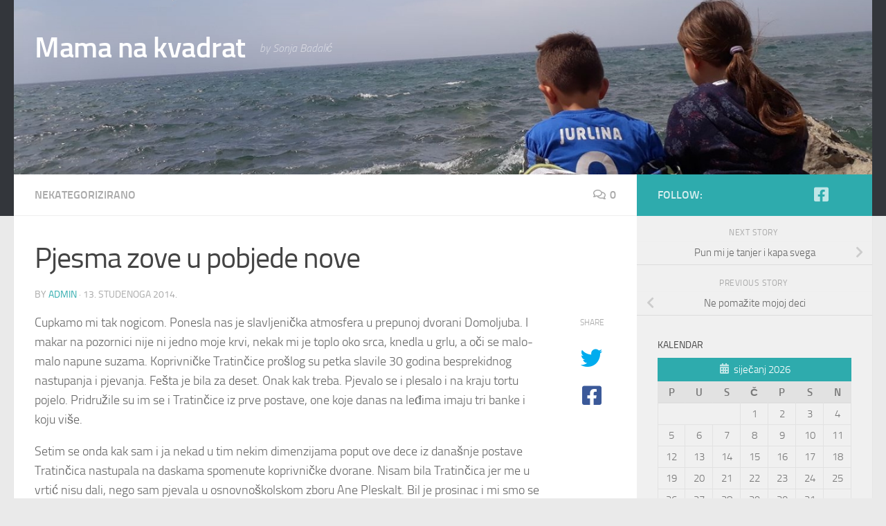

--- FILE ---
content_type: text/html; charset=UTF-8
request_url: https://www.mamanakvadrat.com.hr/pjesma-zove-u-pobjede-nove/
body_size: 76440
content:
<!DOCTYPE html>
<html class="no-js" lang="hr">
<head>
  <meta charset="UTF-8">
  <meta name="viewport" content="width=device-width, initial-scale=1.0">
  <link rel="profile" href="https://gmpg.org/xfn/11" />
  <link rel="pingback" href="https://www.mamanakvadrat.com.hr/xmlrpc.php">

  <title>Pjesma zove u pobjede nove &#8211; Mama na kvadrat</title>
<meta name='robots' content='max-image-preview:large' />
<script>document.documentElement.className = document.documentElement.className.replace("no-js","js");</script>
<link rel="alternate" type="application/rss+xml" title="Mama na kvadrat &raquo; Kanal" href="https://www.mamanakvadrat.com.hr/feed/" />
<link rel="alternate" type="application/rss+xml" title="Mama na kvadrat &raquo; Kanal komentara" href="https://www.mamanakvadrat.com.hr/comments/feed/" />
<link rel="alternate" type="application/rss+xml" title="Mama na kvadrat &raquo; Pjesma zove u pobjede nove Kanal komentara" href="https://www.mamanakvadrat.com.hr/pjesma-zove-u-pobjede-nove/feed/" />
<link rel="alternate" title="oEmbed (JSON)" type="application/json+oembed" href="https://www.mamanakvadrat.com.hr/wp-json/oembed/1.0/embed?url=https%3A%2F%2Fwww.mamanakvadrat.com.hr%2Fpjesma-zove-u-pobjede-nove%2F" />
<link rel="alternate" title="oEmbed (XML)" type="text/xml+oembed" href="https://www.mamanakvadrat.com.hr/wp-json/oembed/1.0/embed?url=https%3A%2F%2Fwww.mamanakvadrat.com.hr%2Fpjesma-zove-u-pobjede-nove%2F&#038;format=xml" />
<style id='wp-img-auto-sizes-contain-inline-css'>
img:is([sizes=auto i],[sizes^="auto," i]){contain-intrinsic-size:3000px 1500px}
/*# sourceURL=wp-img-auto-sizes-contain-inline-css */
</style>
<style id='wp-emoji-styles-inline-css'>

	img.wp-smiley, img.emoji {
		display: inline !important;
		border: none !important;
		box-shadow: none !important;
		height: 1em !important;
		width: 1em !important;
		margin: 0 0.07em !important;
		vertical-align: -0.1em !important;
		background: none !important;
		padding: 0 !important;
	}
/*# sourceURL=wp-emoji-styles-inline-css */
</style>
<style id='wp-block-library-inline-css'>
:root{--wp-block-synced-color:#7a00df;--wp-block-synced-color--rgb:122,0,223;--wp-bound-block-color:var(--wp-block-synced-color);--wp-editor-canvas-background:#ddd;--wp-admin-theme-color:#007cba;--wp-admin-theme-color--rgb:0,124,186;--wp-admin-theme-color-darker-10:#006ba1;--wp-admin-theme-color-darker-10--rgb:0,107,160.5;--wp-admin-theme-color-darker-20:#005a87;--wp-admin-theme-color-darker-20--rgb:0,90,135;--wp-admin-border-width-focus:2px}@media (min-resolution:192dpi){:root{--wp-admin-border-width-focus:1.5px}}.wp-element-button{cursor:pointer}:root .has-very-light-gray-background-color{background-color:#eee}:root .has-very-dark-gray-background-color{background-color:#313131}:root .has-very-light-gray-color{color:#eee}:root .has-very-dark-gray-color{color:#313131}:root .has-vivid-green-cyan-to-vivid-cyan-blue-gradient-background{background:linear-gradient(135deg,#00d084,#0693e3)}:root .has-purple-crush-gradient-background{background:linear-gradient(135deg,#34e2e4,#4721fb 50%,#ab1dfe)}:root .has-hazy-dawn-gradient-background{background:linear-gradient(135deg,#faaca8,#dad0ec)}:root .has-subdued-olive-gradient-background{background:linear-gradient(135deg,#fafae1,#67a671)}:root .has-atomic-cream-gradient-background{background:linear-gradient(135deg,#fdd79a,#004a59)}:root .has-nightshade-gradient-background{background:linear-gradient(135deg,#330968,#31cdcf)}:root .has-midnight-gradient-background{background:linear-gradient(135deg,#020381,#2874fc)}:root{--wp--preset--font-size--normal:16px;--wp--preset--font-size--huge:42px}.has-regular-font-size{font-size:1em}.has-larger-font-size{font-size:2.625em}.has-normal-font-size{font-size:var(--wp--preset--font-size--normal)}.has-huge-font-size{font-size:var(--wp--preset--font-size--huge)}.has-text-align-center{text-align:center}.has-text-align-left{text-align:left}.has-text-align-right{text-align:right}.has-fit-text{white-space:nowrap!important}#end-resizable-editor-section{display:none}.aligncenter{clear:both}.items-justified-left{justify-content:flex-start}.items-justified-center{justify-content:center}.items-justified-right{justify-content:flex-end}.items-justified-space-between{justify-content:space-between}.screen-reader-text{border:0;clip-path:inset(50%);height:1px;margin:-1px;overflow:hidden;padding:0;position:absolute;width:1px;word-wrap:normal!important}.screen-reader-text:focus{background-color:#ddd;clip-path:none;color:#444;display:block;font-size:1em;height:auto;left:5px;line-height:normal;padding:15px 23px 14px;text-decoration:none;top:5px;width:auto;z-index:100000}html :where(.has-border-color){border-style:solid}html :where([style*=border-top-color]){border-top-style:solid}html :where([style*=border-right-color]){border-right-style:solid}html :where([style*=border-bottom-color]){border-bottom-style:solid}html :where([style*=border-left-color]){border-left-style:solid}html :where([style*=border-width]){border-style:solid}html :where([style*=border-top-width]){border-top-style:solid}html :where([style*=border-right-width]){border-right-style:solid}html :where([style*=border-bottom-width]){border-bottom-style:solid}html :where([style*=border-left-width]){border-left-style:solid}html :where(img[class*=wp-image-]){height:auto;max-width:100%}:where(figure){margin:0 0 1em}html :where(.is-position-sticky){--wp-admin--admin-bar--position-offset:var(--wp-admin--admin-bar--height,0px)}@media screen and (max-width:600px){html :where(.is-position-sticky){--wp-admin--admin-bar--position-offset:0px}}

/*# sourceURL=wp-block-library-inline-css */
</style><style id='global-styles-inline-css'>
:root{--wp--preset--aspect-ratio--square: 1;--wp--preset--aspect-ratio--4-3: 4/3;--wp--preset--aspect-ratio--3-4: 3/4;--wp--preset--aspect-ratio--3-2: 3/2;--wp--preset--aspect-ratio--2-3: 2/3;--wp--preset--aspect-ratio--16-9: 16/9;--wp--preset--aspect-ratio--9-16: 9/16;--wp--preset--color--black: #000000;--wp--preset--color--cyan-bluish-gray: #abb8c3;--wp--preset--color--white: #ffffff;--wp--preset--color--pale-pink: #f78da7;--wp--preset--color--vivid-red: #cf2e2e;--wp--preset--color--luminous-vivid-orange: #ff6900;--wp--preset--color--luminous-vivid-amber: #fcb900;--wp--preset--color--light-green-cyan: #7bdcb5;--wp--preset--color--vivid-green-cyan: #00d084;--wp--preset--color--pale-cyan-blue: #8ed1fc;--wp--preset--color--vivid-cyan-blue: #0693e3;--wp--preset--color--vivid-purple: #9b51e0;--wp--preset--gradient--vivid-cyan-blue-to-vivid-purple: linear-gradient(135deg,rgb(6,147,227) 0%,rgb(155,81,224) 100%);--wp--preset--gradient--light-green-cyan-to-vivid-green-cyan: linear-gradient(135deg,rgb(122,220,180) 0%,rgb(0,208,130) 100%);--wp--preset--gradient--luminous-vivid-amber-to-luminous-vivid-orange: linear-gradient(135deg,rgb(252,185,0) 0%,rgb(255,105,0) 100%);--wp--preset--gradient--luminous-vivid-orange-to-vivid-red: linear-gradient(135deg,rgb(255,105,0) 0%,rgb(207,46,46) 100%);--wp--preset--gradient--very-light-gray-to-cyan-bluish-gray: linear-gradient(135deg,rgb(238,238,238) 0%,rgb(169,184,195) 100%);--wp--preset--gradient--cool-to-warm-spectrum: linear-gradient(135deg,rgb(74,234,220) 0%,rgb(151,120,209) 20%,rgb(207,42,186) 40%,rgb(238,44,130) 60%,rgb(251,105,98) 80%,rgb(254,248,76) 100%);--wp--preset--gradient--blush-light-purple: linear-gradient(135deg,rgb(255,206,236) 0%,rgb(152,150,240) 100%);--wp--preset--gradient--blush-bordeaux: linear-gradient(135deg,rgb(254,205,165) 0%,rgb(254,45,45) 50%,rgb(107,0,62) 100%);--wp--preset--gradient--luminous-dusk: linear-gradient(135deg,rgb(255,203,112) 0%,rgb(199,81,192) 50%,rgb(65,88,208) 100%);--wp--preset--gradient--pale-ocean: linear-gradient(135deg,rgb(255,245,203) 0%,rgb(182,227,212) 50%,rgb(51,167,181) 100%);--wp--preset--gradient--electric-grass: linear-gradient(135deg,rgb(202,248,128) 0%,rgb(113,206,126) 100%);--wp--preset--gradient--midnight: linear-gradient(135deg,rgb(2,3,129) 0%,rgb(40,116,252) 100%);--wp--preset--font-size--small: 13px;--wp--preset--font-size--medium: 20px;--wp--preset--font-size--large: 36px;--wp--preset--font-size--x-large: 42px;--wp--preset--spacing--20: 0.44rem;--wp--preset--spacing--30: 0.67rem;--wp--preset--spacing--40: 1rem;--wp--preset--spacing--50: 1.5rem;--wp--preset--spacing--60: 2.25rem;--wp--preset--spacing--70: 3.38rem;--wp--preset--spacing--80: 5.06rem;--wp--preset--shadow--natural: 6px 6px 9px rgba(0, 0, 0, 0.2);--wp--preset--shadow--deep: 12px 12px 50px rgba(0, 0, 0, 0.4);--wp--preset--shadow--sharp: 6px 6px 0px rgba(0, 0, 0, 0.2);--wp--preset--shadow--outlined: 6px 6px 0px -3px rgb(255, 255, 255), 6px 6px rgb(0, 0, 0);--wp--preset--shadow--crisp: 6px 6px 0px rgb(0, 0, 0);}:where(.is-layout-flex){gap: 0.5em;}:where(.is-layout-grid){gap: 0.5em;}body .is-layout-flex{display: flex;}.is-layout-flex{flex-wrap: wrap;align-items: center;}.is-layout-flex > :is(*, div){margin: 0;}body .is-layout-grid{display: grid;}.is-layout-grid > :is(*, div){margin: 0;}:where(.wp-block-columns.is-layout-flex){gap: 2em;}:where(.wp-block-columns.is-layout-grid){gap: 2em;}:where(.wp-block-post-template.is-layout-flex){gap: 1.25em;}:where(.wp-block-post-template.is-layout-grid){gap: 1.25em;}.has-black-color{color: var(--wp--preset--color--black) !important;}.has-cyan-bluish-gray-color{color: var(--wp--preset--color--cyan-bluish-gray) !important;}.has-white-color{color: var(--wp--preset--color--white) !important;}.has-pale-pink-color{color: var(--wp--preset--color--pale-pink) !important;}.has-vivid-red-color{color: var(--wp--preset--color--vivid-red) !important;}.has-luminous-vivid-orange-color{color: var(--wp--preset--color--luminous-vivid-orange) !important;}.has-luminous-vivid-amber-color{color: var(--wp--preset--color--luminous-vivid-amber) !important;}.has-light-green-cyan-color{color: var(--wp--preset--color--light-green-cyan) !important;}.has-vivid-green-cyan-color{color: var(--wp--preset--color--vivid-green-cyan) !important;}.has-pale-cyan-blue-color{color: var(--wp--preset--color--pale-cyan-blue) !important;}.has-vivid-cyan-blue-color{color: var(--wp--preset--color--vivid-cyan-blue) !important;}.has-vivid-purple-color{color: var(--wp--preset--color--vivid-purple) !important;}.has-black-background-color{background-color: var(--wp--preset--color--black) !important;}.has-cyan-bluish-gray-background-color{background-color: var(--wp--preset--color--cyan-bluish-gray) !important;}.has-white-background-color{background-color: var(--wp--preset--color--white) !important;}.has-pale-pink-background-color{background-color: var(--wp--preset--color--pale-pink) !important;}.has-vivid-red-background-color{background-color: var(--wp--preset--color--vivid-red) !important;}.has-luminous-vivid-orange-background-color{background-color: var(--wp--preset--color--luminous-vivid-orange) !important;}.has-luminous-vivid-amber-background-color{background-color: var(--wp--preset--color--luminous-vivid-amber) !important;}.has-light-green-cyan-background-color{background-color: var(--wp--preset--color--light-green-cyan) !important;}.has-vivid-green-cyan-background-color{background-color: var(--wp--preset--color--vivid-green-cyan) !important;}.has-pale-cyan-blue-background-color{background-color: var(--wp--preset--color--pale-cyan-blue) !important;}.has-vivid-cyan-blue-background-color{background-color: var(--wp--preset--color--vivid-cyan-blue) !important;}.has-vivid-purple-background-color{background-color: var(--wp--preset--color--vivid-purple) !important;}.has-black-border-color{border-color: var(--wp--preset--color--black) !important;}.has-cyan-bluish-gray-border-color{border-color: var(--wp--preset--color--cyan-bluish-gray) !important;}.has-white-border-color{border-color: var(--wp--preset--color--white) !important;}.has-pale-pink-border-color{border-color: var(--wp--preset--color--pale-pink) !important;}.has-vivid-red-border-color{border-color: var(--wp--preset--color--vivid-red) !important;}.has-luminous-vivid-orange-border-color{border-color: var(--wp--preset--color--luminous-vivid-orange) !important;}.has-luminous-vivid-amber-border-color{border-color: var(--wp--preset--color--luminous-vivid-amber) !important;}.has-light-green-cyan-border-color{border-color: var(--wp--preset--color--light-green-cyan) !important;}.has-vivid-green-cyan-border-color{border-color: var(--wp--preset--color--vivid-green-cyan) !important;}.has-pale-cyan-blue-border-color{border-color: var(--wp--preset--color--pale-cyan-blue) !important;}.has-vivid-cyan-blue-border-color{border-color: var(--wp--preset--color--vivid-cyan-blue) !important;}.has-vivid-purple-border-color{border-color: var(--wp--preset--color--vivid-purple) !important;}.has-vivid-cyan-blue-to-vivid-purple-gradient-background{background: var(--wp--preset--gradient--vivid-cyan-blue-to-vivid-purple) !important;}.has-light-green-cyan-to-vivid-green-cyan-gradient-background{background: var(--wp--preset--gradient--light-green-cyan-to-vivid-green-cyan) !important;}.has-luminous-vivid-amber-to-luminous-vivid-orange-gradient-background{background: var(--wp--preset--gradient--luminous-vivid-amber-to-luminous-vivid-orange) !important;}.has-luminous-vivid-orange-to-vivid-red-gradient-background{background: var(--wp--preset--gradient--luminous-vivid-orange-to-vivid-red) !important;}.has-very-light-gray-to-cyan-bluish-gray-gradient-background{background: var(--wp--preset--gradient--very-light-gray-to-cyan-bluish-gray) !important;}.has-cool-to-warm-spectrum-gradient-background{background: var(--wp--preset--gradient--cool-to-warm-spectrum) !important;}.has-blush-light-purple-gradient-background{background: var(--wp--preset--gradient--blush-light-purple) !important;}.has-blush-bordeaux-gradient-background{background: var(--wp--preset--gradient--blush-bordeaux) !important;}.has-luminous-dusk-gradient-background{background: var(--wp--preset--gradient--luminous-dusk) !important;}.has-pale-ocean-gradient-background{background: var(--wp--preset--gradient--pale-ocean) !important;}.has-electric-grass-gradient-background{background: var(--wp--preset--gradient--electric-grass) !important;}.has-midnight-gradient-background{background: var(--wp--preset--gradient--midnight) !important;}.has-small-font-size{font-size: var(--wp--preset--font-size--small) !important;}.has-medium-font-size{font-size: var(--wp--preset--font-size--medium) !important;}.has-large-font-size{font-size: var(--wp--preset--font-size--large) !important;}.has-x-large-font-size{font-size: var(--wp--preset--font-size--x-large) !important;}
/*# sourceURL=global-styles-inline-css */
</style>

<style id='classic-theme-styles-inline-css'>
/*! This file is auto-generated */
.wp-block-button__link{color:#fff;background-color:#32373c;border-radius:9999px;box-shadow:none;text-decoration:none;padding:calc(.667em + 2px) calc(1.333em + 2px);font-size:1.125em}.wp-block-file__button{background:#32373c;color:#fff;text-decoration:none}
/*# sourceURL=/wp-includes/css/classic-themes.min.css */
</style>
<link rel='stylesheet' id='contact-form-7-css' href='https://www.mamanakvadrat.com.hr/wp-content/plugins/contact-form-7/includes/css/styles.css?ver=6.1.4' media='all' />
<link rel='stylesheet' id='hueman-main-style-css' href='https://www.mamanakvadrat.com.hr/wp-content/themes/hueman/assets/front/css/main.min.css?ver=3.7.18' media='all' />
<style id='hueman-main-style-inline-css'>
body { font-size:1.00rem; }@media only screen and (min-width: 720px) {
        .nav > li { font-size:1.00rem; }
      }::selection { background-color: #2eabad; }
::-moz-selection { background-color: #2eabad; }a,a>span.hu-external::after,.themeform label .required,#flexslider-featured .flex-direction-nav .flex-next:hover,#flexslider-featured .flex-direction-nav .flex-prev:hover,.post-hover:hover .post-title a,.post-title a:hover,.sidebar.s1 .post-nav li a:hover i,.content .post-nav li a:hover i,.post-related a:hover,.sidebar.s1 .widget_rss ul li a,#footer .widget_rss ul li a,.sidebar.s1 .widget_calendar a,#footer .widget_calendar a,.sidebar.s1 .alx-tab .tab-item-category a,.sidebar.s1 .alx-posts .post-item-category a,.sidebar.s1 .alx-tab li:hover .tab-item-title a,.sidebar.s1 .alx-tab li:hover .tab-item-comment a,.sidebar.s1 .alx-posts li:hover .post-item-title a,#footer .alx-tab .tab-item-category a,#footer .alx-posts .post-item-category a,#footer .alx-tab li:hover .tab-item-title a,#footer .alx-tab li:hover .tab-item-comment a,#footer .alx-posts li:hover .post-item-title a,.comment-tabs li.active a,.comment-awaiting-moderation,.child-menu a:hover,.child-menu .current_page_item > a,.wp-pagenavi a{ color: #2eabad; }input[type="submit"],.themeform button[type="submit"],.sidebar.s1 .sidebar-top,.sidebar.s1 .sidebar-toggle,#flexslider-featured .flex-control-nav li a.flex-active,.post-tags a:hover,.sidebar.s1 .widget_calendar caption,#footer .widget_calendar caption,.author-bio .bio-avatar:after,.commentlist li.bypostauthor > .comment-body:after,.commentlist li.comment-author-admin > .comment-body:after{ background-color: #2eabad; }.post-format .format-container { border-color: #2eabad; }.sidebar.s1 .alx-tabs-nav li.active a,#footer .alx-tabs-nav li.active a,.comment-tabs li.active a,.wp-pagenavi a:hover,.wp-pagenavi a:active,.wp-pagenavi span.current{ border-bottom-color: #2eabad!important; }.sidebar.s2 .post-nav li a:hover i,
.sidebar.s2 .widget_rss ul li a,
.sidebar.s2 .widget_calendar a,
.sidebar.s2 .alx-tab .tab-item-category a,
.sidebar.s2 .alx-posts .post-item-category a,
.sidebar.s2 .alx-tab li:hover .tab-item-title a,
.sidebar.s2 .alx-tab li:hover .tab-item-comment a,
.sidebar.s2 .alx-posts li:hover .post-item-title a { color: #82b965; }
.sidebar.s2 .sidebar-top,.sidebar.s2 .sidebar-toggle,.post-comments,.jp-play-bar,.jp-volume-bar-value,.sidebar.s2 .widget_calendar caption{ background-color: #82b965; }.sidebar.s2 .alx-tabs-nav li.active a { border-bottom-color: #82b965; }
.post-comments::before { border-right-color: #82b965; }
      .search-expand,
              #nav-topbar.nav-container { background-color: #26272b}@media only screen and (min-width: 720px) {
                #nav-topbar .nav ul { background-color: #26272b; }
              }.is-scrolled #header .nav-container.desktop-sticky,
              .is-scrolled #header .search-expand { background-color: #26272b; background-color: rgba(38,39,43,0.90) }.is-scrolled .topbar-transparent #nav-topbar.desktop-sticky .nav ul { background-color: #26272b; background-color: rgba(38,39,43,0.95) }#header { background-color: #33363b; }
@media only screen and (min-width: 720px) {
  #nav-header .nav ul { background-color: #33363b; }
}
        #header #nav-mobile { background-color: #33363b; }.is-scrolled #header #nav-mobile { background-color: #33363b; background-color: rgba(51,54,59,0.90) }#nav-header.nav-container, #main-header-search .search-expand { background-color: #33363b; }
@media only screen and (min-width: 720px) {
  #nav-header .nav ul { background-color: #33363b; }
}
        body { background-color: #eaeaea; }
/*# sourceURL=hueman-main-style-inline-css */
</style>
<link rel='stylesheet' id='hueman-font-awesome-css' href='https://www.mamanakvadrat.com.hr/wp-content/themes/hueman/assets/front/css/font-awesome.min.css?ver=3.7.18' media='all' />
<script src="https://www.mamanakvadrat.com.hr/wp-includes/js/jquery/jquery.min.js?ver=3.7.1" id="jquery-core-js"></script>
<script src="https://www.mamanakvadrat.com.hr/wp-includes/js/jquery/jquery-migrate.min.js?ver=3.4.1" id="jquery-migrate-js"></script>
<link rel="https://api.w.org/" href="https://www.mamanakvadrat.com.hr/wp-json/" /><link rel="alternate" title="JSON" type="application/json" href="https://www.mamanakvadrat.com.hr/wp-json/wp/v2/posts/984" /><link rel="EditURI" type="application/rsd+xml" title="RSD" href="https://www.mamanakvadrat.com.hr/xmlrpc.php?rsd" />
<meta name="generator" content="WordPress 6.9" />
<link rel="canonical" href="https://www.mamanakvadrat.com.hr/pjesma-zove-u-pobjede-nove/" />
<link rel='shortlink' href='https://www.mamanakvadrat.com.hr/?p=984' />
    <link rel="preload" as="font" type="font/woff2" href="https://www.mamanakvadrat.com.hr/wp-content/themes/hueman/assets/front/webfonts/fa-brands-400.woff2?v=5.15.2" crossorigin="anonymous"/>
    <link rel="preload" as="font" type="font/woff2" href="https://www.mamanakvadrat.com.hr/wp-content/themes/hueman/assets/front/webfonts/fa-regular-400.woff2?v=5.15.2" crossorigin="anonymous"/>
    <link rel="preload" as="font" type="font/woff2" href="https://www.mamanakvadrat.com.hr/wp-content/themes/hueman/assets/front/webfonts/fa-solid-900.woff2?v=5.15.2" crossorigin="anonymous"/>
  <link rel="preload" as="font" type="font/woff" href="https://www.mamanakvadrat.com.hr/wp-content/themes/hueman/assets/front/fonts/titillium-light-webfont.woff" crossorigin="anonymous"/>
<link rel="preload" as="font" type="font/woff" href="https://www.mamanakvadrat.com.hr/wp-content/themes/hueman/assets/front/fonts/titillium-lightitalic-webfont.woff" crossorigin="anonymous"/>
<link rel="preload" as="font" type="font/woff" href="https://www.mamanakvadrat.com.hr/wp-content/themes/hueman/assets/front/fonts/titillium-regular-webfont.woff" crossorigin="anonymous"/>
<link rel="preload" as="font" type="font/woff" href="https://www.mamanakvadrat.com.hr/wp-content/themes/hueman/assets/front/fonts/titillium-regularitalic-webfont.woff" crossorigin="anonymous"/>
<link rel="preload" as="font" type="font/woff" href="https://www.mamanakvadrat.com.hr/wp-content/themes/hueman/assets/front/fonts/titillium-semibold-webfont.woff" crossorigin="anonymous"/>
<style>
  /*  base : fonts
/* ------------------------------------ */
body { font-family: "Titillium", Arial, sans-serif; }
@font-face {
  font-family: 'Titillium';
  src: url('https://www.mamanakvadrat.com.hr/wp-content/themes/hueman/assets/front/fonts/titillium-light-webfont.eot');
  src: url('https://www.mamanakvadrat.com.hr/wp-content/themes/hueman/assets/front/fonts/titillium-light-webfont.svg#titillium-light-webfont') format('svg'),
     url('https://www.mamanakvadrat.com.hr/wp-content/themes/hueman/assets/front/fonts/titillium-light-webfont.eot?#iefix') format('embedded-opentype'),
     url('https://www.mamanakvadrat.com.hr/wp-content/themes/hueman/assets/front/fonts/titillium-light-webfont.woff') format('woff'),
     url('https://www.mamanakvadrat.com.hr/wp-content/themes/hueman/assets/front/fonts/titillium-light-webfont.ttf') format('truetype');
  font-weight: 300;
  font-style: normal;
}
@font-face {
  font-family: 'Titillium';
  src: url('https://www.mamanakvadrat.com.hr/wp-content/themes/hueman/assets/front/fonts/titillium-lightitalic-webfont.eot');
  src: url('https://www.mamanakvadrat.com.hr/wp-content/themes/hueman/assets/front/fonts/titillium-lightitalic-webfont.svg#titillium-lightitalic-webfont') format('svg'),
     url('https://www.mamanakvadrat.com.hr/wp-content/themes/hueman/assets/front/fonts/titillium-lightitalic-webfont.eot?#iefix') format('embedded-opentype'),
     url('https://www.mamanakvadrat.com.hr/wp-content/themes/hueman/assets/front/fonts/titillium-lightitalic-webfont.woff') format('woff'),
     url('https://www.mamanakvadrat.com.hr/wp-content/themes/hueman/assets/front/fonts/titillium-lightitalic-webfont.ttf') format('truetype');
  font-weight: 300;
  font-style: italic;
}
@font-face {
  font-family: 'Titillium';
  src: url('https://www.mamanakvadrat.com.hr/wp-content/themes/hueman/assets/front/fonts/titillium-regular-webfont.eot');
  src: url('https://www.mamanakvadrat.com.hr/wp-content/themes/hueman/assets/front/fonts/titillium-regular-webfont.svg#titillium-regular-webfont') format('svg'),
     url('https://www.mamanakvadrat.com.hr/wp-content/themes/hueman/assets/front/fonts/titillium-regular-webfont.eot?#iefix') format('embedded-opentype'),
     url('https://www.mamanakvadrat.com.hr/wp-content/themes/hueman/assets/front/fonts/titillium-regular-webfont.woff') format('woff'),
     url('https://www.mamanakvadrat.com.hr/wp-content/themes/hueman/assets/front/fonts/titillium-regular-webfont.ttf') format('truetype');
  font-weight: 400;
  font-style: normal;
}
@font-face {
  font-family: 'Titillium';
  src: url('https://www.mamanakvadrat.com.hr/wp-content/themes/hueman/assets/front/fonts/titillium-regularitalic-webfont.eot');
  src: url('https://www.mamanakvadrat.com.hr/wp-content/themes/hueman/assets/front/fonts/titillium-regularitalic-webfont.svg#titillium-regular-webfont') format('svg'),
     url('https://www.mamanakvadrat.com.hr/wp-content/themes/hueman/assets/front/fonts/titillium-regularitalic-webfont.eot?#iefix') format('embedded-opentype'),
     url('https://www.mamanakvadrat.com.hr/wp-content/themes/hueman/assets/front/fonts/titillium-regularitalic-webfont.woff') format('woff'),
     url('https://www.mamanakvadrat.com.hr/wp-content/themes/hueman/assets/front/fonts/titillium-regularitalic-webfont.ttf') format('truetype');
  font-weight: 400;
  font-style: italic;
}
@font-face {
    font-family: 'Titillium';
    src: url('https://www.mamanakvadrat.com.hr/wp-content/themes/hueman/assets/front/fonts/titillium-semibold-webfont.eot');
    src: url('https://www.mamanakvadrat.com.hr/wp-content/themes/hueman/assets/front/fonts/titillium-semibold-webfont.svg#titillium-semibold-webfont') format('svg'),
         url('https://www.mamanakvadrat.com.hr/wp-content/themes/hueman/assets/front/fonts/titillium-semibold-webfont.eot?#iefix') format('embedded-opentype'),
         url('https://www.mamanakvadrat.com.hr/wp-content/themes/hueman/assets/front/fonts/titillium-semibold-webfont.woff') format('woff'),
         url('https://www.mamanakvadrat.com.hr/wp-content/themes/hueman/assets/front/fonts/titillium-semibold-webfont.ttf') format('truetype');
  font-weight: 600;
  font-style: normal;
}
</style>
  <!--[if lt IE 9]>
<script src="https://www.mamanakvadrat.com.hr/wp-content/themes/hueman/assets/front/js/ie/html5shiv-printshiv.min.js"></script>
<script src="https://www.mamanakvadrat.com.hr/wp-content/themes/hueman/assets/front/js/ie/selectivizr.js"></script>
<![endif]-->
<style>.recentcomments a{display:inline !important;padding:0 !important;margin:0 !important;}</style></head>

<body class="wp-singular post-template-default single single-post postid-984 single-format-standard wp-embed-responsive wp-theme-hueman col-2cl full-width header-desktop-sticky header-mobile-sticky hueman-3-7-18 chrome">
<div id="wrapper">
  <a class="screen-reader-text skip-link" href="#content">Skip to content</a>
  
  <header id="header" class="main-menu-mobile-on one-mobile-menu main_menu header-ads-desktop  topbar-transparent has-header-img">
        <nav class="nav-container group mobile-menu mobile-sticky no-menu-assigned" id="nav-mobile" data-menu-id="header-1">
  <div class="mobile-title-logo-in-header"><p class="site-title">                  <a class="custom-logo-link" href="https://www.mamanakvadrat.com.hr/" rel="home" title="Mama na kvadrat | Home page">Mama na kvadrat</a>                </p></div>
        
                    <!-- <div class="ham__navbar-toggler collapsed" aria-expanded="false">
          <div class="ham__navbar-span-wrapper">
            <span class="ham-toggler-menu__span"></span>
          </div>
        </div> -->
        <button class="ham__navbar-toggler-two collapsed" title="Menu" aria-expanded="false">
          <span class="ham__navbar-span-wrapper">
            <span class="line line-1"></span>
            <span class="line line-2"></span>
            <span class="line line-3"></span>
          </span>
        </button>
            
      <div class="nav-text"></div>
      <div class="nav-wrap container">
                  <ul class="nav container-inner group mobile-search">
                            <li>
                  <form role="search" method="get" class="search-form" action="https://www.mamanakvadrat.com.hr/">
				<label>
					<span class="screen-reader-text">Pretraži:</span>
					<input type="search" class="search-field" placeholder="Pretraži &hellip;" value="" name="s" />
				</label>
				<input type="submit" class="search-submit" value="Pretraži" />
			</form>                </li>
                      </ul>
                      </div>
</nav><!--/#nav-topbar-->  
  
  <div class="container group">
        <div class="container-inner">

                <div id="header-image-wrap">
              <div class="group hu-pad central-header-zone">
                                        <div class="logo-tagline-group">
                          <p class="site-title">                  <a class="custom-logo-link" href="https://www.mamanakvadrat.com.hr/" rel="home" title="Mama na kvadrat | Home page">Mama na kvadrat</a>                </p>                                                        <p class="site-description">by Sonja Badalić</p>
                                                </div>
                                                          <div id="header-widgets">
                                                </div><!--/#header-ads-->
                                </div>

              <a href="https://www.mamanakvadrat.com.hr/" rel="home"><img src="https://www.mamanakvadrat.com.hr/wp-content/uploads/2017/06/bg.jpg" width="1380" height="280" alt="" class="new-site-image" srcset="https://www.mamanakvadrat.com.hr/wp-content/uploads/2017/06/bg.jpg 1380w, https://www.mamanakvadrat.com.hr/wp-content/uploads/2017/06/bg-300x61.jpg 300w, https://www.mamanakvadrat.com.hr/wp-content/uploads/2017/06/bg-768x156.jpg 768w, https://www.mamanakvadrat.com.hr/wp-content/uploads/2017/06/bg-1024x208.jpg 1024w" sizes="(max-width: 1380px) 100vw, 1380px" decoding="async" fetchpriority="high" /></a>          </div>
      
      
    </div><!--/.container-inner-->
      </div><!--/.container-->

</header><!--/#header-->
  
  <div class="container" id="page">
    <div class="container-inner">
            <div class="main">
        <div class="main-inner group">
          
              <main class="content" id="content">
              <div class="page-title hu-pad group">
          	    		<ul class="meta-single group">
    			<li class="category"><a href="https://www.mamanakvadrat.com.hr/category/nekategorizirano/" rel="category tag">Nekategorizirano</a></li>
    			    			<li class="comments"><a href="https://www.mamanakvadrat.com.hr/pjesma-zove-u-pobjede-nove/#respond"><i class="far fa-comments"></i>0</a></li>
    			    		</ul>
            
    </div><!--/.page-title-->
          <div class="hu-pad group">
              <article class="post-984 post type-post status-publish format-standard has-post-thumbnail hentry category-nekategorizirano">
    <div class="post-inner group">

      <h1 class="post-title entry-title">Pjesma zove u pobjede nove</h1>
  <p class="post-byline">
       by     <span class="vcard author">
       <span class="fn"><a href="https://www.mamanakvadrat.com.hr/author/admin/" title="Objave od: admin" rel="author">admin</a></span>
     </span>
     &middot;
                          <span class="published">13. studenoga 2014.</span>
          </p>

                                
      <div class="clear"></div>

      <div class="entry themeform share">
        <div class="entry-inner">
          <p>Cupkamo mi tak nogicom. Ponesla nas je slavljenička atmosfera u prepunoj dvorani Domoljuba. I makar na pozornici nije ni jedno moje krvi, nekak mi je toplo oko srca, knedla u grlu, a oči se malo-malo napune suzama. Koprivničke Tratinčice prošlog su petka slavile 30 godina besprekidnog nastupanja i pjevanja. Fešta je bila za deset. Onak kak treba.<span id="more-984"></span> Pjevalo se i plesalo i na kraju tortu pojelo. Pridružile su im se i Tratinčice iz prve postave, one koje danas na leđima imaju tri banke i koju više.</p>
<p>Setim se onda kak sam i ja nekad u tim nekim dimenzijama poput ove dece iz današnje postave Tratinčica nastupala na daskama spomenute koprivničke dvorane. Nisam bila Tratinčica jer me u vrtić nisu dali, nego sam pjevala u osnovnoškolskom zboru Ane Pleskalt. Bil je prosinac i mi smo se iz petnih žila trudili otpjevati Zvončiće. Baš je bila čarobna ta pjesma koja se nekak s godinama zlizala i pala u drugi plan. Presretna sam kaj mi opet, nakon puno godina, na račun moje dečice, zaigra srce i bude mi milo dok začujem zvon praporaca. Sve je s te pozornice u mojim malim godinama zgledalo jako veliko. Bilo je više situacija da smo se na nju penjali. Jedna od prilika bila je Prvi glas Koprivnice. Sestra koja je leto mlađa, spremila je za ovu priliku solo dionicu, dok sam ju ja poput prave starije sestre pratila ko back vokal iz pozadine. Ona je za tu priliku pripremila pjesmu Vesela sam djevojčica. Nosila je žutu haljinicu. Bila je visoka metar i celih jedan centimetar. Tad. U trećem razredu osnovne škole. Pamtim to ko da je bilo danas, jer ju je voditeljica iznenađena njenom pojavom, pred svima još i pitala kolko je to uspela narasti. Pošto je ona bila niža, ja sam si dala u zadatak dobit na kilaži kaj bi dok idemo f školu, ipak zgledale kak skladan par. Kak se ja svega primam za ozbiljno i to mi je od prve uspelo. Uz osnovnoškolski popevale smo i u zboru muzičke škole pri Ivici Martinčeviću. Prešle smo mi na račun zborovanja onda i pol bivše države. Popevale smo sećam se nasred Ptuja i Bečeja. Na prvoj je lokaciji ona tulela dva dana da oče doma, na drugoj sam ja lila suze za mamicom i taticom, a ona me bledo gledala. Lepe su to uspomene. I zato mi je bilo toplo pri srcu gledati te male raspjevane dušice koje njihove avanture tek čekaju. Pa makar moji još nigde za ozbiljno ne popevaju stihovi koprivničke i vrtićke himne se znaju, a za vas koji ste ih morti zaboravili evo da se prisetite: Mi smo djeca svoga grada, on je nama cijeli svijet, sunce sije, kiša pada, raste s nama kao cvijet. Koprivnica, Koprivnica, plavo nebu puno ptica, plava rijeka, zelen sag, Koprivnica naš je grad.</p>
          <nav class="pagination group">
                      </nav><!--/.pagination-->
        </div>

        <div class="sharrre-container no-counter">
	<span>Share</span>
  	   <div id="twitter" data-url="https://www.mamanakvadrat.com.hr/pjesma-zove-u-pobjede-nove/" data-text="Pjesma zove u pobjede nove" data-title="Tweet"><a class="box" href="#"><div class="count" href="#"><i class="fas fa-plus"></i></div><div class="share"><i class="fab fa-twitter"></i></div></a></div>
    	   <div id="facebook" data-url="https://www.mamanakvadrat.com.hr/pjesma-zove-u-pobjede-nove/" data-text="Pjesma zove u pobjede nove" data-title="Like"></div>
      </div><!--/.sharrre-container-->
<style type="text/css"></style>
<script type="text/javascript">
  	// Sharrre
  	jQuery( function($) {
      //<temporary>
      $('head').append( $( '<style>', { id : 'hide-sharre-count', type : 'text/css', html:'.sharrre-container.no-counter .box .count {display:none;}' } ) );
      //</temporary>
                		$('#twitter').sharrre({
        			share: {
        				twitter: true
        			},
        			template: '<a class="box" href="#"><div class="count"><i class="fa fa-plus"></i></div><div class="share"><i class="fab fa-twitter"></i></div></a>',
        			enableHover: false,
        			enableTracking: true,
        			buttons: { twitter: {via: ''}},
        			click: function(api, options){
        				api.simulateClick();
        				api.openPopup('twitter');
        			}
        		});
            		            $('#facebook').sharrre({
        			share: {
        				facebook: true
        			},
        			template: '<a class="box" href="#"><div class="count"><i class="fa fa-plus"></i></div><div class="share"><i class="fab fa-facebook-square"></i></div></a>',
        			enableHover: false,
        			enableTracking: true,
              buttons:{layout: 'box_count'},
        			click: function(api, options){
        				api.simulateClick();
        				api.openPopup('facebook');
        			}
        		});
                        
    		
    			// Scrollable sharrre bar, contributed by Erik Frye. Awesome!
    			var $_shareContainer = $(".sharrre-container"),
    			    $_header         = $('#header'),
    			    $_postEntry      = $('.entry'),
        			$window          = $(window),
        			startSharePosition = $_shareContainer.offset(),//object
        			contentBottom    = $_postEntry.offset().top + $_postEntry.outerHeight(),
        			topOfTemplate    = $_header.offset().top,
              topSpacing       = _setTopSpacing();

          //triggered on scroll
    			shareScroll = function(){
      				var scrollTop     = $window.scrollTop() + topOfTemplate,
      				    stopLocation  = contentBottom - ($_shareContainer.outerHeight() + topSpacing);

              $_shareContainer.css({position : 'fixed'});

      				if( scrollTop > stopLocation ){
      					  $_shareContainer.css( { position:'relative' } );
                  $_shareContainer.offset(
                      {
                        top: contentBottom - $_shareContainer.outerHeight(),
                        left: startSharePosition.left,
                      }
                  );
      				}
      				else if (scrollTop >= $_postEntry.offset().top - topSpacing){
      					 $_shareContainer.css( { position:'fixed',top: '100px' } );
                 $_shareContainer.offset(
                      {
                        //top: scrollTop + topSpacing,
                        left: startSharePosition.left,
                      }
                  );
      				} else if (scrollTop < startSharePosition.top + ( topSpacing - 1 ) ) {
      					 $_shareContainer.css( { position:'relative' } );
                 $_shareContainer.offset(
                      {
                        top: $_postEntry.offset().top,
                        left:startSharePosition.left,
                      }
                  );
      				}
    			},

          //triggered on resize
    			shareMove = function() {
      				startSharePosition = $_shareContainer.offset();
      				contentBottom = $_postEntry.offset().top + $_postEntry.outerHeight();
      				topOfTemplate = $_header.offset().top;
      				_setTopSpacing();
    			};

    			/* As new images load the page content body gets longer. The bottom of the content area needs to be adjusted in case images are still loading. */
    			setTimeout( function() {
    				  contentBottom = $_postEntry.offset().top + $_postEntry.outerHeight();
    			}, 2000);

          function _setTopSpacing(){
              var distanceFromTop  = 20;

              if( $window.width() > 1024 ) {
                topSpacing = distanceFromTop + $('.nav-wrap').outerHeight();
              } else {
                topSpacing = distanceFromTop;
              }
              return topSpacing;
          }

          //setup event listeners
          $window.on('scroll', _.throttle( function() {
              if ( $window.width() > 719 ) {
                  shareScroll();
              } else {
                  $_shareContainer.css({
                      top:'',
                      left:'',
                      position:''
                  })
              }
          }, 50 ) );
          $window.on('resize', _.debounce( function() {
              if ( $window.width() > 719 ) {
                  shareMove();
              } else {
                  $_shareContainer.css({
                      top:'',
                      left:'',
                      position:''
                  })
              }
          }, 50 ) );
    		
  	});
</script>
        <div class="clear"></div>
      </div><!--/.entry-->

    </div><!--/.post-inner-->
  </article><!--/.post-->

<div class="clear"></div>





<h4 class="heading">
	<i class="far fa-hand-point-right"></i>You may also like...</h4>

<ul class="related-posts group">
  		<li class="related post-hover">
		<article class="post-911 post type-post status-publish format-standard has-post-thumbnail hentry category-nekategorizirano">

			<div class="post-thumbnail">
				<a href="https://www.mamanakvadrat.com.hr/tko-se-nije-skrio/" class="hu-rel-post-thumb">
					<img width="327" height="245" src="https://www.mamanakvadrat.com.hr/wp-content/uploads/2014/06/cetvorka.jpg" class="attachment-thumb-medium size-thumb-medium wp-post-image" alt="" decoding="async" loading="lazy" srcset="https://www.mamanakvadrat.com.hr/wp-content/uploads/2014/06/cetvorka.jpg 800w, https://www.mamanakvadrat.com.hr/wp-content/uploads/2014/06/cetvorka-300x225.jpg 300w" sizes="auto, (max-width: 327px) 100vw, 327px" />																			</a>
									<a class="post-comments" href="https://www.mamanakvadrat.com.hr/tko-se-nije-skrio/#respond"><i class="far fa-comments"></i>0</a>
							</div><!--/.post-thumbnail-->

			<div class="related-inner">

				<h4 class="post-title entry-title">
					<a href="https://www.mamanakvadrat.com.hr/tko-se-nije-skrio/" rel="bookmark">Tko se nije skrio…</a>
				</h4><!--/.post-title-->

				<div class="post-meta group">
					<p class="post-date">
  <time class="published updated" datetime="2014-06-05 12:22:23">5. lipnja 2014.</time>
</p>

				</div><!--/.post-meta-->

			</div><!--/.related-inner-->

		</article>
	</li><!--/.related-->
		<li class="related post-hover">
		<article class="post-867 post type-post status-publish format-standard hentry category-nekategorizirano">

			<div class="post-thumbnail">
				<a href="https://www.mamanakvadrat.com.hr/bezi-jankec-bezi-jankec/" class="hu-rel-post-thumb">
					        <svg class="hu-svg-placeholder thumb-medium-empty" id="6971864a771c1" viewBox="0 0 1792 1792" xmlns="http://www.w3.org/2000/svg"><path d="M928 832q0-14-9-23t-23-9q-66 0-113 47t-47 113q0 14 9 23t23 9 23-9 9-23q0-40 28-68t68-28q14 0 23-9t9-23zm224 130q0 106-75 181t-181 75-181-75-75-181 75-181 181-75 181 75 75 181zm-1024 574h1536v-128h-1536v128zm1152-574q0-159-112.5-271.5t-271.5-112.5-271.5 112.5-112.5 271.5 112.5 271.5 271.5 112.5 271.5-112.5 112.5-271.5zm-1024-642h384v-128h-384v128zm-128 192h1536v-256h-828l-64 128h-644v128zm1664-256v1280q0 53-37.5 90.5t-90.5 37.5h-1536q-53 0-90.5-37.5t-37.5-90.5v-1280q0-53 37.5-90.5t90.5-37.5h1536q53 0 90.5 37.5t37.5 90.5z"/></svg>
         <img class="hu-img-placeholder" src="https://www.mamanakvadrat.com.hr/wp-content/themes/hueman/assets/front/img/thumb-medium-empty.png" alt="Beži Jankec, beži Jankec" data-hu-post-id="6971864a771c1" />																			</a>
									<a class="post-comments" href="https://www.mamanakvadrat.com.hr/bezi-jankec-bezi-jankec/#respond"><i class="far fa-comments"></i>0</a>
							</div><!--/.post-thumbnail-->

			<div class="related-inner">

				<h4 class="post-title entry-title">
					<a href="https://www.mamanakvadrat.com.hr/bezi-jankec-bezi-jankec/" rel="bookmark">Beži Jankec, beži Jankec</a>
				</h4><!--/.post-title-->

				<div class="post-meta group">
					<p class="post-date">
  <time class="published updated" datetime="2013-12-10 13:45:14">10. prosinca 2013.</time>
</p>

				</div><!--/.post-meta-->

			</div><!--/.related-inner-->

		</article>
	</li><!--/.related-->
		<li class="related post-hover">
		<article class="post-859 post type-post status-publish format-standard hentry category-nekategorizirano">

			<div class="post-thumbnail">
				<a href="https://www.mamanakvadrat.com.hr/maestro-muzika/" class="hu-rel-post-thumb">
					        <svg class="hu-svg-placeholder thumb-medium-empty" id="6971864a77768" viewBox="0 0 1792 1792" xmlns="http://www.w3.org/2000/svg"><path d="M928 832q0-14-9-23t-23-9q-66 0-113 47t-47 113q0 14 9 23t23 9 23-9 9-23q0-40 28-68t68-28q14 0 23-9t9-23zm224 130q0 106-75 181t-181 75-181-75-75-181 75-181 181-75 181 75 75 181zm-1024 574h1536v-128h-1536v128zm1152-574q0-159-112.5-271.5t-271.5-112.5-271.5 112.5-112.5 271.5 112.5 271.5 271.5 112.5 271.5-112.5 112.5-271.5zm-1024-642h384v-128h-384v128zm-128 192h1536v-256h-828l-64 128h-644v128zm1664-256v1280q0 53-37.5 90.5t-90.5 37.5h-1536q-53 0-90.5-37.5t-37.5-90.5v-1280q0-53 37.5-90.5t90.5-37.5h1536q53 0 90.5 37.5t37.5 90.5z"/></svg>
         <img class="hu-img-placeholder" src="https://www.mamanakvadrat.com.hr/wp-content/themes/hueman/assets/front/img/thumb-medium-empty.png" alt="Maestro, muzika!" data-hu-post-id="6971864a77768" />																			</a>
									<a class="post-comments" href="https://www.mamanakvadrat.com.hr/maestro-muzika/#respond"><i class="far fa-comments"></i>0</a>
							</div><!--/.post-thumbnail-->

			<div class="related-inner">

				<h4 class="post-title entry-title">
					<a href="https://www.mamanakvadrat.com.hr/maestro-muzika/" rel="bookmark">Maestro, muzika!</a>
				</h4><!--/.post-title-->

				<div class="post-meta group">
					<p class="post-date">
  <time class="published updated" datetime="2013-11-06 13:41:59">6. studenoga 2013.</time>
</p>

				</div><!--/.post-meta-->

			</div><!--/.related-inner-->

		</article>
	</li><!--/.related-->
		  
</ul><!--/.post-related-->



<section id="comments" class="themeform">

	
					<!-- comments open, no comments -->
		
	
		<div id="respond" class="comment-respond">
		<h3 id="reply-title" class="comment-reply-title">Odgovori <small><a rel="nofollow" id="cancel-comment-reply-link" href="/pjesma-zove-u-pobjede-nove/#respond" style="display:none;">Otkaži odgovor</a></small></h3><form action="https://www.mamanakvadrat.com.hr/wp-comments-post.php" method="post" id="commentform" class="comment-form"><p class="comment-notes"><span id="email-notes">Vaša adresa e-pošte neće biti objavljena.</span> <span class="required-field-message">Obavezna polja su označena sa <span class="required">* (obavezno)</span></span></p><p class="comment-form-comment"><label for="comment">Komentar <span class="required">* (obavezno)</span></label> <textarea id="comment" name="comment" cols="45" rows="8" maxlength="65525" required="required"></textarea></p><p class="comment-form-author"><label for="author">Ime <span class="required">* (obavezno)</span></label> <input id="author" name="author" type="text" value="" size="30" maxlength="245" autocomplete="name" required="required" /></p>
<p class="comment-form-email"><label for="email">E-pošta <span class="required">* (obavezno)</span></label> <input id="email" name="email" type="text" value="" size="30" maxlength="100" aria-describedby="email-notes" autocomplete="email" required="required" /></p>
<p class="comment-form-url"><label for="url">Web-stranica</label> <input id="url" name="url" type="text" value="" size="30" maxlength="200" autocomplete="url" /></p>
<p class="comment-form-cookies-consent"><input id="wp-comment-cookies-consent" name="wp-comment-cookies-consent" type="checkbox" value="yes" /> <label for="wp-comment-cookies-consent">Spremi moje ime, e-poštu i web-stranicu u ovom internet pregledniku za sljedeći put kada budem komentirao.</label></p>
<p class="form-submit"><input name="submit" type="submit" id="submit" class="submit" value="Objavi komentar" /> <input type='hidden' name='comment_post_ID' value='984' id='comment_post_ID' />
<input type='hidden' name='comment_parent' id='comment_parent' value='0' />
</p><p style="display: none;"><input type="hidden" id="akismet_comment_nonce" name="akismet_comment_nonce" value="2db31bdf97" /></p><p style="display: none !important;" class="akismet-fields-container" data-prefix="ak_"><label>&#916;<textarea name="ak_hp_textarea" cols="45" rows="8" maxlength="100"></textarea></label><input type="hidden" id="ak_js_1" name="ak_js" value="231"/><script>document.getElementById( "ak_js_1" ).setAttribute( "value", ( new Date() ).getTime() );</script></p></form>	</div><!-- #respond -->
	<p class="akismet_comment_form_privacy_notice">This site uses Akismet to reduce spam. <a href="https://akismet.com/privacy/" target="_blank" rel="nofollow noopener">Learn how your comment data is processed.</a></p>
</section><!--/#comments-->          </div><!--/.hu-pad-->
            </main><!--/.content-->
          

	<div class="sidebar s1 collapsed" data-position="right" data-layout="col-2cl" data-sb-id="s1">

		<button class="sidebar-toggle" title="Expand Sidebar"><i class="fas sidebar-toggle-arrows"></i></button>

		<div class="sidebar-content">

			           			<div class="sidebar-top group">
                        <p>Follow:</p>                    <ul class="social-links"><li><a rel="nofollow noopener noreferrer" class="social-tooltip"  title="Follow us on Facebook-square" aria-label="Follow us on Facebook-square" href="https://www.facebook.com/groups/220052414716772/?fref=ts" target="_blank"  style="color:rgba(255,255,255,0.7)"><i class="fab fa-facebook-square"></i></a></li><li><a rel="nofollow noopener noreferrer" class="social-tooltip"  title="Moj zid na Fejsu" aria-label="Moj zid na Fejsu" href="https://www.facebook.com/sonja.jurlina" target="_blank"  style="color:rgba(255,255,255,0.7)"><i class="fab "></i></a></li></ul>  			</div>
			
				<ul class="post-nav group">
		<li class="next"><strong>Next story&nbsp;</strong><a href="https://www.mamanakvadrat.com.hr/pun-mi-je-tanjer-i-kapa-svega/" rel="next"><i class="fas fa-chevron-right"></i><span>Pun mi je tanjer i kapa svega</span></a></li>
		<li class="previous"><strong>Previous story&nbsp;</strong><a href="https://www.mamanakvadrat.com.hr/ne-pomazite-mojoj-deci/" rel="prev"><i class="fas fa-chevron-left"></i><span>Ne pomažite mojoj deci</span></a></li>
	</ul>

			
			<div id="calendar-5" class="widget widget_calendar"><h3 class="widget-title">Kalendar</h3><div id="calendar_wrap" class="calendar_wrap"><table id="wp-calendar" class="wp-calendar-table">
	<caption>siječanj 2026</caption>
	<thead>
	<tr>
		<th scope="col" aria-label="Ponedjeljak">P</th>
		<th scope="col" aria-label="Utorak">U</th>
		<th scope="col" aria-label="Srijeda">S</th>
		<th scope="col" aria-label="Četvrtak">Č</th>
		<th scope="col" aria-label="Petak">P</th>
		<th scope="col" aria-label="Subota">S</th>
		<th scope="col" aria-label="Nedjelja">N</th>
	</tr>
	</thead>
	<tbody>
	<tr>
		<td colspan="3" class="pad">&nbsp;</td><td>1</td><td>2</td><td>3</td><td>4</td>
	</tr>
	<tr>
		<td>5</td><td>6</td><td>7</td><td>8</td><td>9</td><td>10</td><td>11</td>
	</tr>
	<tr>
		<td>12</td><td>13</td><td>14</td><td>15</td><td>16</td><td>17</td><td>18</td>
	</tr>
	<tr>
		<td>19</td><td>20</td><td>21</td><td id="today">22</td><td>23</td><td>24</td><td>25</td>
	</tr>
	<tr>
		<td>26</td><td>27</td><td>28</td><td>29</td><td>30</td><td>31</td>
		<td class="pad" colspan="1">&nbsp;</td>
	</tr>
	</tbody>
	</table><nav aria-label="Prethodni i sljedeći mjeseci" class="wp-calendar-nav">
		<span class="wp-calendar-nav-prev"><a href="https://www.mamanakvadrat.com.hr/2017/05/">&laquo; svi</a></span>
		<span class="pad">&nbsp;</span>
		<span class="wp-calendar-nav-next">&nbsp;</span>
	</nav></div></div><div id="archives-4" class="widget widget_archive"><h3 class="widget-title">Arhiva</h3>
			<ul>
					<li><a href='https://www.mamanakvadrat.com.hr/2017/05/'>svibanj 2017</a></li>
	<li><a href='https://www.mamanakvadrat.com.hr/2017/04/'>travanj 2017</a></li>
	<li><a href='https://www.mamanakvadrat.com.hr/2017/03/'>ožujak 2017</a></li>
	<li><a href='https://www.mamanakvadrat.com.hr/2017/02/'>veljača 2017</a></li>
	<li><a href='https://www.mamanakvadrat.com.hr/2017/01/'>siječanj 2017</a></li>
	<li><a href='https://www.mamanakvadrat.com.hr/2016/12/'>prosinac 2016</a></li>
	<li><a href='https://www.mamanakvadrat.com.hr/2016/10/'>listopad 2016</a></li>
	<li><a href='https://www.mamanakvadrat.com.hr/2016/09/'>rujan 2016</a></li>
	<li><a href='https://www.mamanakvadrat.com.hr/2016/08/'>kolovoz 2016</a></li>
	<li><a href='https://www.mamanakvadrat.com.hr/2016/07/'>srpanj 2016</a></li>
	<li><a href='https://www.mamanakvadrat.com.hr/2016/06/'>lipanj 2016</a></li>
	<li><a href='https://www.mamanakvadrat.com.hr/2016/05/'>svibanj 2016</a></li>
	<li><a href='https://www.mamanakvadrat.com.hr/2016/04/'>travanj 2016</a></li>
	<li><a href='https://www.mamanakvadrat.com.hr/2016/03/'>ožujak 2016</a></li>
	<li><a href='https://www.mamanakvadrat.com.hr/2016/02/'>veljača 2016</a></li>
	<li><a href='https://www.mamanakvadrat.com.hr/2016/01/'>siječanj 2016</a></li>
	<li><a href='https://www.mamanakvadrat.com.hr/2015/12/'>prosinac 2015</a></li>
	<li><a href='https://www.mamanakvadrat.com.hr/2015/11/'>studeni 2015</a></li>
	<li><a href='https://www.mamanakvadrat.com.hr/2015/10/'>listopad 2015</a></li>
	<li><a href='https://www.mamanakvadrat.com.hr/2015/09/'>rujan 2015</a></li>
	<li><a href='https://www.mamanakvadrat.com.hr/2015/08/'>kolovoz 2015</a></li>
	<li><a href='https://www.mamanakvadrat.com.hr/2015/07/'>srpanj 2015</a></li>
	<li><a href='https://www.mamanakvadrat.com.hr/2015/06/'>lipanj 2015</a></li>
	<li><a href='https://www.mamanakvadrat.com.hr/2015/05/'>svibanj 2015</a></li>
	<li><a href='https://www.mamanakvadrat.com.hr/2015/04/'>travanj 2015</a></li>
	<li><a href='https://www.mamanakvadrat.com.hr/2015/03/'>ožujak 2015</a></li>
	<li><a href='https://www.mamanakvadrat.com.hr/2015/02/'>veljača 2015</a></li>
	<li><a href='https://www.mamanakvadrat.com.hr/2015/01/'>siječanj 2015</a></li>
	<li><a href='https://www.mamanakvadrat.com.hr/2014/12/'>prosinac 2014</a></li>
	<li><a href='https://www.mamanakvadrat.com.hr/2014/11/'>studeni 2014</a></li>
	<li><a href='https://www.mamanakvadrat.com.hr/2014/10/'>listopad 2014</a></li>
	<li><a href='https://www.mamanakvadrat.com.hr/2014/09/'>rujan 2014</a></li>
	<li><a href='https://www.mamanakvadrat.com.hr/2014/08/'>kolovoz 2014</a></li>
	<li><a href='https://www.mamanakvadrat.com.hr/2014/07/'>srpanj 2014</a></li>
	<li><a href='https://www.mamanakvadrat.com.hr/2014/06/'>lipanj 2014</a></li>
	<li><a href='https://www.mamanakvadrat.com.hr/2014/05/'>svibanj 2014</a></li>
	<li><a href='https://www.mamanakvadrat.com.hr/2014/04/'>travanj 2014</a></li>
	<li><a href='https://www.mamanakvadrat.com.hr/2014/03/'>ožujak 2014</a></li>
	<li><a href='https://www.mamanakvadrat.com.hr/2014/02/'>veljača 2014</a></li>
	<li><a href='https://www.mamanakvadrat.com.hr/2014/01/'>siječanj 2014</a></li>
	<li><a href='https://www.mamanakvadrat.com.hr/2013/12/'>prosinac 2013</a></li>
	<li><a href='https://www.mamanakvadrat.com.hr/2013/11/'>studeni 2013</a></li>
	<li><a href='https://www.mamanakvadrat.com.hr/2013/10/'>listopad 2013</a></li>
	<li><a href='https://www.mamanakvadrat.com.hr/2013/09/'>rujan 2013</a></li>
	<li><a href='https://www.mamanakvadrat.com.hr/2013/08/'>kolovoz 2013</a></li>
	<li><a href='https://www.mamanakvadrat.com.hr/2013/07/'>srpanj 2013</a></li>
	<li><a href='https://www.mamanakvadrat.com.hr/2013/06/'>lipanj 2013</a></li>
	<li><a href='https://www.mamanakvadrat.com.hr/2013/05/'>svibanj 2013</a></li>
	<li><a href='https://www.mamanakvadrat.com.hr/2013/04/'>travanj 2013</a></li>
	<li><a href='https://www.mamanakvadrat.com.hr/2013/03/'>ožujak 2013</a></li>
	<li><a href='https://www.mamanakvadrat.com.hr/2013/02/'>veljača 2013</a></li>
	<li><a href='https://www.mamanakvadrat.com.hr/2013/01/'>siječanj 2013</a></li>
	<li><a href='https://www.mamanakvadrat.com.hr/2012/12/'>prosinac 2012</a></li>
	<li><a href='https://www.mamanakvadrat.com.hr/2012/11/'>studeni 2012</a></li>
	<li><a href='https://www.mamanakvadrat.com.hr/2012/10/'>listopad 2012</a></li>
	<li><a href='https://www.mamanakvadrat.com.hr/2012/09/'>rujan 2012</a></li>
	<li><a href='https://www.mamanakvadrat.com.hr/2012/08/'>kolovoz 2012</a></li>
	<li><a href='https://www.mamanakvadrat.com.hr/2012/07/'>srpanj 2012</a></li>
	<li><a href='https://www.mamanakvadrat.com.hr/2012/06/'>lipanj 2012</a></li>
	<li><a href='https://www.mamanakvadrat.com.hr/2012/05/'>svibanj 2012</a></li>
	<li><a href='https://www.mamanakvadrat.com.hr/2012/04/'>travanj 2012</a></li>
	<li><a href='https://www.mamanakvadrat.com.hr/2012/03/'>ožujak 2012</a></li>
	<li><a href='https://www.mamanakvadrat.com.hr/2012/02/'>veljača 2012</a></li>
	<li><a href='https://www.mamanakvadrat.com.hr/2012/01/'>siječanj 2012</a></li>
	<li><a href='https://www.mamanakvadrat.com.hr/2011/12/'>prosinac 2011</a></li>
	<li><a href='https://www.mamanakvadrat.com.hr/2011/11/'>studeni 2011</a></li>
	<li><a href='https://www.mamanakvadrat.com.hr/2011/10/'>listopad 2011</a></li>
	<li><a href='https://www.mamanakvadrat.com.hr/2011/09/'>rujan 2011</a></li>
	<li><a href='https://www.mamanakvadrat.com.hr/2011/08/'>kolovoz 2011</a></li>
	<li><a href='https://www.mamanakvadrat.com.hr/2011/07/'>srpanj 2011</a></li>
	<li><a href='https://www.mamanakvadrat.com.hr/2011/06/'>lipanj 2011</a></li>
	<li><a href='https://www.mamanakvadrat.com.hr/2011/05/'>svibanj 2011</a></li>
	<li><a href='https://www.mamanakvadrat.com.hr/2011/04/'>travanj 2011</a></li>
	<li><a href='https://www.mamanakvadrat.com.hr/2011/03/'>ožujak 2011</a></li>
	<li><a href='https://www.mamanakvadrat.com.hr/2011/02/'>veljača 2011</a></li>
	<li><a href='https://www.mamanakvadrat.com.hr/2011/01/'>siječanj 2011</a></li>
	<li><a href='https://www.mamanakvadrat.com.hr/2010/12/'>prosinac 2010</a></li>
	<li><a href='https://www.mamanakvadrat.com.hr/2010/11/'>studeni 2010</a></li>
	<li><a href='https://www.mamanakvadrat.com.hr/2010/10/'>listopad 2010</a></li>
	<li><a href='https://www.mamanakvadrat.com.hr/2010/09/'>rujan 2010</a></li>
	<li><a href='https://www.mamanakvadrat.com.hr/2010/08/'>kolovoz 2010</a></li>
	<li><a href='https://www.mamanakvadrat.com.hr/2010/07/'>srpanj 2010</a></li>
	<li><a href='https://www.mamanakvadrat.com.hr/2010/06/'>lipanj 2010</a></li>
	<li><a href='https://www.mamanakvadrat.com.hr/2010/05/'>svibanj 2010</a></li>
	<li><a href='https://www.mamanakvadrat.com.hr/2010/04/'>travanj 2010</a></li>
			</ul>

			</div><div id="tag_cloud-3" class="widget widget_tag_cloud"><h3 class="widget-title">Ključne riječi</h3><div class="tagcloud"><a href="https://www.mamanakvadrat.com.hr/tag/aerobik/" class="tag-cloud-link tag-link-35 tag-link-position-1" style="font-size: 8pt;" aria-label="aerobik (1 stavka)">aerobik</a>
<a href="https://www.mamanakvadrat.com.hr/tag/alfa-i-omega/" class="tag-cloud-link tag-link-33 tag-link-position-2" style="font-size: 8pt;" aria-label="Alfa i Omega (1 stavka)">Alfa i Omega</a>
<a href="https://www.mamanakvadrat.com.hr/tag/besane-noci/" class="tag-cloud-link tag-link-32 tag-link-position-3" style="font-size: 8pt;" aria-label="besane noći (1 stavka)">besane noći</a>
<a href="https://www.mamanakvadrat.com.hr/tag/biciklizam/" class="tag-cloud-link tag-link-36 tag-link-position-4" style="font-size: 8pt;" aria-label="biciklizam (1 stavka)">biciklizam</a>
<a href="https://www.mamanakvadrat.com.hr/tag/bracne-obaveze/" class="tag-cloud-link tag-link-8 tag-link-position-5" style="font-size: 8pt;" aria-label="bračne obaveze (1 stavka)">bračne obaveze</a>
<a href="https://www.mamanakvadrat.com.hr/tag/daljinski-upravljac/" class="tag-cloud-link tag-link-15 tag-link-position-6" style="font-size: 8pt;" aria-label="daljinski upravljač (1 stavka)">daljinski upravljač</a>
<a href="https://www.mamanakvadrat.com.hr/tag/djecji-svijet/" class="tag-cloud-link tag-link-24 tag-link-position-7" style="font-size: 8pt;" aria-label="dječji svijet (1 stavka)">dječji svijet</a>
<a href="https://www.mamanakvadrat.com.hr/tag/grah/" class="tag-cloud-link tag-link-39 tag-link-position-8" style="font-size: 8pt;" aria-label="grah (1 stavka)">grah</a>
<a href="https://www.mamanakvadrat.com.hr/tag/gremlini/" class="tag-cloud-link tag-link-7 tag-link-position-9" style="font-size: 8pt;" aria-label="gremlini (1 stavka)">gremlini</a>
<a href="https://www.mamanakvadrat.com.hr/tag/igranje-sa-susedama/" class="tag-cloud-link tag-link-23 tag-link-position-10" style="font-size: 8pt;" aria-label="igranje sa susedama (1 stavka)">igranje sa susedama</a>
<a href="https://www.mamanakvadrat.com.hr/tag/juha-s-rezancima/" class="tag-cloud-link tag-link-16 tag-link-position-11" style="font-size: 8pt;" aria-label="juha s rezancima (1 stavka)">juha s rezancima</a>
<a href="https://www.mamanakvadrat.com.hr/tag/kazaliste/" class="tag-cloud-link tag-link-31 tag-link-position-12" style="font-size: 8pt;" aria-label="kazalište (1 stavka)">kazalište</a>
<a href="https://www.mamanakvadrat.com.hr/tag/kinderbet/" class="tag-cloud-link tag-link-17 tag-link-position-13" style="font-size: 8pt;" aria-label="kinderbet (1 stavka)">kinderbet</a>
<a href="https://www.mamanakvadrat.com.hr/tag/kukanje/" class="tag-cloud-link tag-link-22 tag-link-position-14" style="font-size: 8pt;" aria-label="kukanje (1 stavka)">kukanje</a>
<a href="https://www.mamanakvadrat.com.hr/tag/lupanje/" class="tag-cloud-link tag-link-21 tag-link-position-15" style="font-size: 8pt;" aria-label="lupanje (1 stavka)">lupanje</a>
<a href="https://www.mamanakvadrat.com.hr/tag/mikrovalna/" class="tag-cloud-link tag-link-27 tag-link-position-16" style="font-size: 8pt;" aria-label="mikrovalna (1 stavka)">mikrovalna</a>
<a href="https://www.mamanakvadrat.com.hr/tag/mikser/" class="tag-cloud-link tag-link-29 tag-link-position-17" style="font-size: 8pt;" aria-label="mikser (1 stavka)">mikser</a>
<a href="https://www.mamanakvadrat.com.hr/tag/morska/" class="tag-cloud-link tag-link-5 tag-link-position-18" style="font-size: 8pt;" aria-label="morska (1 stavka)">morska</a>
<a href="https://www.mamanakvadrat.com.hr/tag/noc-noc-mali-zeko/" class="tag-cloud-link tag-link-19 tag-link-position-19" style="font-size: 8pt;" aria-label="noć-noć mali zeko (1 stavka)">noć-noć mali zeko</a>
<a href="https://www.mamanakvadrat.com.hr/tag/otpisana-generacija/" class="tag-cloud-link tag-link-13 tag-link-position-20" style="font-size: 8pt;" aria-label="otpisana generacija (1 stavka)">otpisana generacija</a>
<a href="https://www.mamanakvadrat.com.hr/tag/plahte/" class="tag-cloud-link tag-link-10 tag-link-position-21" style="font-size: 8pt;" aria-label="plahte (1 stavka)">plahte</a>
<a href="https://www.mamanakvadrat.com.hr/tag/prica/" class="tag-cloud-link tag-link-6 tag-link-position-22" style="font-size: 8pt;" aria-label="priča (1 stavka)">priča</a>
<a href="https://www.mamanakvadrat.com.hr/tag/prva-kavica/" class="tag-cloud-link tag-link-26 tag-link-position-23" style="font-size: 8pt;" aria-label="prva kavica (1 stavka)">prva kavica</a>
<a href="https://www.mamanakvadrat.com.hr/tag/rode/" class="tag-cloud-link tag-link-9 tag-link-position-24" style="font-size: 8pt;" aria-label="rode (1 stavka)">rode</a>
<a href="https://www.mamanakvadrat.com.hr/tag/roditeljski/" class="tag-cloud-link tag-link-30 tag-link-position-25" style="font-size: 8pt;" aria-label="roditeljski (1 stavka)">roditeljski</a>
<a href="https://www.mamanakvadrat.com.hr/tag/sex/" class="tag-cloud-link tag-link-11 tag-link-position-26" style="font-size: 8pt;" aria-label="sex (1 stavka)">sex</a>
<a href="https://www.mamanakvadrat.com.hr/tag/spavanje-u-vrticu/" class="tag-cloud-link tag-link-18 tag-link-position-27" style="font-size: 8pt;" aria-label="spavanje u vrtiću (1 stavka)">spavanje u vrtiću</a>
<a href="https://www.mamanakvadrat.com.hr/tag/toster/" class="tag-cloud-link tag-link-28 tag-link-position-28" style="font-size: 8pt;" aria-label="toster (1 stavka)">toster</a>
<a href="https://www.mamanakvadrat.com.hr/tag/tradicija/" class="tag-cloud-link tag-link-41 tag-link-position-29" style="font-size: 8pt;" aria-label="tradicija (1 stavka)">tradicija</a>
<a href="https://www.mamanakvadrat.com.hr/tag/treca-noga/" class="tag-cloud-link tag-link-34 tag-link-position-30" style="font-size: 8pt;" aria-label="treća noga (1 stavka)">treća noga</a>
<a href="https://www.mamanakvadrat.com.hr/tag/trudnoca/" class="tag-cloud-link tag-link-12 tag-link-position-31" style="font-size: 8pt;" aria-label="trudnoća (1 stavka)">trudnoća</a>
<a href="https://www.mamanakvadrat.com.hr/tag/tuzibabareza/" class="tag-cloud-link tag-link-14 tag-link-position-32" style="font-size: 8pt;" aria-label="tužibabareza (1 stavka)">tužibabareza</a>
<a href="https://www.mamanakvadrat.com.hr/tag/uzivancija/" class="tag-cloud-link tag-link-38 tag-link-position-33" style="font-size: 8pt;" aria-label="uživancija (1 stavka)">uživancija</a>
<a href="https://www.mamanakvadrat.com.hr/tag/vikend/" class="tag-cloud-link tag-link-37 tag-link-position-34" style="font-size: 8pt;" aria-label="vikend (1 stavka)">vikend</a>
<a href="https://www.mamanakvadrat.com.hr/tag/zabava/" class="tag-cloud-link tag-link-25 tag-link-position-35" style="font-size: 8pt;" aria-label="zabava (1 stavka)">zabava</a>
<a href="https://www.mamanakvadrat.com.hr/tag/cokolada/" class="tag-cloud-link tag-link-20 tag-link-position-36" style="font-size: 8pt;" aria-label="čokolada (1 stavka)">čokolada</a></div>
</div><div id="text-3" class="widget widget_text"><h3 class="widget-title">Linkovi</h3>			<div class="textwidget"><a href="http://www.glaspodravine.hr" target="_blank" rel="nofollow">Glas Podravine</a>
<br />
<a href="http://www.facebook.com/pages/FRANKA-ru%C4%8Dni-rad/208099965869569" target="_blank">Franka ručni rad (Facebook)</a>





</div>
		</div><div id="recent-comments-3" class="widget widget_recent_comments"><h3 class="widget-title">Najnoviji komentari</h3><ul id="recentcomments"><li class="recentcomments"><span class="comment-author-link">žan</span> o <a href="https://www.mamanakvadrat.com.hr/samo-je-jedna-maaaaamica/#comment-8718">Samo je jedna maaaaamica</a></li><li class="recentcomments"><span class="comment-author-link"><a href="https://GuyBigg.blogspot.com" class="url" rel="ugc external nofollow">83Leslee</a></span> o <a href="https://www.mamanakvadrat.com.hr/kam-su-nestali-strumfovi/#comment-5009">Kam su nestali štrumfovi?</a></li><li class="recentcomments"><span class="comment-author-link"><a href="http://trnac.net/2013/06/08/ni-detecja-lubav-se-ne-trzi-niti-ne-kupuje/" class="url" rel="ugc external nofollow">(Ni detečja) lubav se ne trži niti ne kupuje | trnac.net</a></span> o <a href="https://www.mamanakvadrat.com.hr/ljubav-se-ne-trzi-niti-ne-kupuje/#comment-1820">Ljubav se ne trži niti ne kupuje</a></li><li class="recentcomments"><span class="comment-author-link"><a href="https://www.mamanakvadrat.com.hr/od-gaca-do-cizmica-i-kaputa/#comments" class="url" rel="ugc">sonja</a></span> o <a href="https://www.mamanakvadrat.com.hr/od-gaca-do-cizmica-i-kaputa/#comment-1660">Od gaća do čižmica i kaputa…</a></li><li class="recentcomments"><span class="comment-author-link">iva</span> o <a href="https://www.mamanakvadrat.com.hr/od-gaca-do-cizmica-i-kaputa/#comment-1541">Od gaća do čižmica i kaputa…</a></li></ul></div>
		</div><!--/.sidebar-content-->

	</div><!--/.sidebar-->

	

        </div><!--/.main-inner-->
      </div><!--/.main-->
    </div><!--/.container-inner-->
  </div><!--/.container-->
    <footer id="footer">

                    
    
    
    <section class="container" id="footer-bottom">
      <div class="container-inner">

        <a id="back-to-top" href="#"><i class="fas fa-angle-up"></i></a>

        <div class="hu-pad group">

          <div class="grid one-half">
                        
            <div id="copyright">
                <p>Copyright © Mama na kvadrat 2017. </p>
            </div><!--/#copyright-->

            
          </div>

          <div class="grid one-half last">
                                          <ul class="social-links"><li><a rel="nofollow noopener noreferrer" class="social-tooltip"  title="Follow us on Facebook-square" aria-label="Follow us on Facebook-square" href="https://www.facebook.com/groups/220052414716772/?fref=ts" target="_blank"  style="color:rgba(255,255,255,0.7)"><i class="fab fa-facebook-square"></i></a></li><li><a rel="nofollow noopener noreferrer" class="social-tooltip"  title="Moj zid na Fejsu" aria-label="Moj zid na Fejsu" href="https://www.facebook.com/sonja.jurlina" target="_blank"  style="color:rgba(255,255,255,0.7)"><i class="fab "></i></a></li></ul>                                    </div>

        </div><!--/.hu-pad-->

      </div><!--/.container-inner-->
    </section><!--/.container-->

  </footer><!--/#footer-->

</div><!--/#wrapper-->

<script type="speculationrules">
{"prefetch":[{"source":"document","where":{"and":[{"href_matches":"/*"},{"not":{"href_matches":["/wp-*.php","/wp-admin/*","/wp-content/uploads/*","/wp-content/*","/wp-content/plugins/*","/wp-content/themes/hueman/*","/*\\?(.+)"]}},{"not":{"selector_matches":"a[rel~=\"nofollow\"]"}},{"not":{"selector_matches":".no-prefetch, .no-prefetch a"}}]},"eagerness":"conservative"}]}
</script>
<script src="https://www.mamanakvadrat.com.hr/wp-includes/js/dist/hooks.min.js?ver=dd5603f07f9220ed27f1" id="wp-hooks-js"></script>
<script src="https://www.mamanakvadrat.com.hr/wp-includes/js/dist/i18n.min.js?ver=c26c3dc7bed366793375" id="wp-i18n-js"></script>
<script id="wp-i18n-js-after">
wp.i18n.setLocaleData( { 'text direction\u0004ltr': [ 'ltr' ] } );
//# sourceURL=wp-i18n-js-after
</script>
<script src="https://www.mamanakvadrat.com.hr/wp-content/plugins/contact-form-7/includes/swv/js/index.js?ver=6.1.4" id="swv-js"></script>
<script id="contact-form-7-js-translations">
( function( domain, translations ) {
	var localeData = translations.locale_data[ domain ] || translations.locale_data.messages;
	localeData[""].domain = domain;
	wp.i18n.setLocaleData( localeData, domain );
} )( "contact-form-7", {"translation-revision-date":"2025-11-30 11:46:17+0000","generator":"GlotPress\/4.0.3","domain":"messages","locale_data":{"messages":{"":{"domain":"messages","plural-forms":"nplurals=3; plural=(n % 10 == 1 && n % 100 != 11) ? 0 : ((n % 10 >= 2 && n % 10 <= 4 && (n % 100 < 12 || n % 100 > 14)) ? 1 : 2);","lang":"hr"},"This contact form is placed in the wrong place.":["Ovaj obrazac za kontaktiranje postavljen je na krivo mjesto."],"Error:":["Gre\u0161ka:"]}},"comment":{"reference":"includes\/js\/index.js"}} );
//# sourceURL=contact-form-7-js-translations
</script>
<script id="contact-form-7-js-before">
var wpcf7 = {
    "api": {
        "root": "https:\/\/www.mamanakvadrat.com.hr\/wp-json\/",
        "namespace": "contact-form-7\/v1"
    }
};
//# sourceURL=contact-form-7-js-before
</script>
<script src="https://www.mamanakvadrat.com.hr/wp-content/plugins/contact-form-7/includes/js/index.js?ver=6.1.4" id="contact-form-7-js"></script>
<script src="https://www.mamanakvadrat.com.hr/wp-includes/js/underscore.min.js?ver=1.13.7" id="underscore-js"></script>
<script id="hu-front-scripts-js-extra">
var HUParams = {"_disabled":[],"SmoothScroll":{"Enabled":false,"Options":{"touchpadSupport":false}},"centerAllImg":"1","timerOnScrollAllBrowsers":"1","extLinksStyle":"","extLinksTargetExt":"","extLinksSkipSelectors":{"classes":["btn","button"],"ids":[]},"imgSmartLoadEnabled":"","imgSmartLoadOpts":{"parentSelectors":[".container .content",".post-row",".container .sidebar","#footer","#header-widgets"],"opts":{"excludeImg":[".tc-holder-img"],"fadeIn_options":100,"threshold":0}},"goldenRatio":"1.618","gridGoldenRatioLimit":"350","sbStickyUserSettings":{"desktop":true,"mobile":true},"sidebarOneWidth":"340","sidebarTwoWidth":"260","isWPMobile":"","menuStickyUserSettings":{"desktop":"stick_up","mobile":"stick_up"},"mobileSubmenuExpandOnClick":"1","submenuTogglerIcon":"\u003Ci class=\"fas fa-angle-down\"\u003E\u003C/i\u003E","isDevMode":"","ajaxUrl":"https://www.mamanakvadrat.com.hr/?huajax=1","frontNonce":{"id":"HuFrontNonce","handle":"46087d8c0a"},"isWelcomeNoteOn":"","welcomeContent":"","i18n":{"collapsibleExpand":"Expand","collapsibleCollapse":"Collapse"},"deferFontAwesome":"","fontAwesomeUrl":"https://www.mamanakvadrat.com.hr/wp-content/themes/hueman/assets/front/css/font-awesome.min.css?3.7.18","mainScriptUrl":"https://www.mamanakvadrat.com.hr/wp-content/themes/hueman/assets/front/js/scripts.min.js?3.7.18","flexSliderNeeded":"","flexSliderOptions":{"is_rtl":false,"has_touch_support":true,"is_slideshow":false,"slideshow_speed":5000}};
//# sourceURL=hu-front-scripts-js-extra
</script>
<script src="https://www.mamanakvadrat.com.hr/wp-content/themes/hueman/assets/front/js/scripts.min.js?ver=3.7.18" id="hu-front-scripts-js" defer></script>
<script src="https://www.mamanakvadrat.com.hr/wp-includes/js/comment-reply.min.js?ver=6.9" id="comment-reply-js" async data-wp-strategy="async" fetchpriority="low"></script>
<script src="https://www.mamanakvadrat.com.hr/wp-content/plugins/hueman-addons/addons/assets/front/js/jQuerySharrre.min.js?ver=6.9" id="sharrre-js"></script>
<script defer src="https://www.mamanakvadrat.com.hr/wp-content/plugins/akismet/_inc/akismet-frontend.js?ver=1762991520" id="akismet-frontend-js"></script>
<script id="wp-emoji-settings" type="application/json">
{"baseUrl":"https://s.w.org/images/core/emoji/17.0.2/72x72/","ext":".png","svgUrl":"https://s.w.org/images/core/emoji/17.0.2/svg/","svgExt":".svg","source":{"concatemoji":"https://www.mamanakvadrat.com.hr/wp-includes/js/wp-emoji-release.min.js?ver=6.9"}}
</script>
<script type="module">
/*! This file is auto-generated */
const a=JSON.parse(document.getElementById("wp-emoji-settings").textContent),o=(window._wpemojiSettings=a,"wpEmojiSettingsSupports"),s=["flag","emoji"];function i(e){try{var t={supportTests:e,timestamp:(new Date).valueOf()};sessionStorage.setItem(o,JSON.stringify(t))}catch(e){}}function c(e,t,n){e.clearRect(0,0,e.canvas.width,e.canvas.height),e.fillText(t,0,0);t=new Uint32Array(e.getImageData(0,0,e.canvas.width,e.canvas.height).data);e.clearRect(0,0,e.canvas.width,e.canvas.height),e.fillText(n,0,0);const a=new Uint32Array(e.getImageData(0,0,e.canvas.width,e.canvas.height).data);return t.every((e,t)=>e===a[t])}function p(e,t){e.clearRect(0,0,e.canvas.width,e.canvas.height),e.fillText(t,0,0);var n=e.getImageData(16,16,1,1);for(let e=0;e<n.data.length;e++)if(0!==n.data[e])return!1;return!0}function u(e,t,n,a){switch(t){case"flag":return n(e,"\ud83c\udff3\ufe0f\u200d\u26a7\ufe0f","\ud83c\udff3\ufe0f\u200b\u26a7\ufe0f")?!1:!n(e,"\ud83c\udde8\ud83c\uddf6","\ud83c\udde8\u200b\ud83c\uddf6")&&!n(e,"\ud83c\udff4\udb40\udc67\udb40\udc62\udb40\udc65\udb40\udc6e\udb40\udc67\udb40\udc7f","\ud83c\udff4\u200b\udb40\udc67\u200b\udb40\udc62\u200b\udb40\udc65\u200b\udb40\udc6e\u200b\udb40\udc67\u200b\udb40\udc7f");case"emoji":return!a(e,"\ud83e\u1fac8")}return!1}function f(e,t,n,a){let r;const o=(r="undefined"!=typeof WorkerGlobalScope&&self instanceof WorkerGlobalScope?new OffscreenCanvas(300,150):document.createElement("canvas")).getContext("2d",{willReadFrequently:!0}),s=(o.textBaseline="top",o.font="600 32px Arial",{});return e.forEach(e=>{s[e]=t(o,e,n,a)}),s}function r(e){var t=document.createElement("script");t.src=e,t.defer=!0,document.head.appendChild(t)}a.supports={everything:!0,everythingExceptFlag:!0},new Promise(t=>{let n=function(){try{var e=JSON.parse(sessionStorage.getItem(o));if("object"==typeof e&&"number"==typeof e.timestamp&&(new Date).valueOf()<e.timestamp+604800&&"object"==typeof e.supportTests)return e.supportTests}catch(e){}return null}();if(!n){if("undefined"!=typeof Worker&&"undefined"!=typeof OffscreenCanvas&&"undefined"!=typeof URL&&URL.createObjectURL&&"undefined"!=typeof Blob)try{var e="postMessage("+f.toString()+"("+[JSON.stringify(s),u.toString(),c.toString(),p.toString()].join(",")+"));",a=new Blob([e],{type:"text/javascript"});const r=new Worker(URL.createObjectURL(a),{name:"wpTestEmojiSupports"});return void(r.onmessage=e=>{i(n=e.data),r.terminate(),t(n)})}catch(e){}i(n=f(s,u,c,p))}t(n)}).then(e=>{for(const n in e)a.supports[n]=e[n],a.supports.everything=a.supports.everything&&a.supports[n],"flag"!==n&&(a.supports.everythingExceptFlag=a.supports.everythingExceptFlag&&a.supports[n]);var t;a.supports.everythingExceptFlag=a.supports.everythingExceptFlag&&!a.supports.flag,a.supports.everything||((t=a.source||{}).concatemoji?r(t.concatemoji):t.wpemoji&&t.twemoji&&(r(t.twemoji),r(t.wpemoji)))});
//# sourceURL=https://www.mamanakvadrat.com.hr/wp-includes/js/wp-emoji-loader.min.js
</script>
<!--[if lt IE 9]>
<script src="https://www.mamanakvadrat.com.hr/wp-content/themes/hueman/assets/front/js/ie/respond.js"></script>
<![endif]-->
</body>
</html>